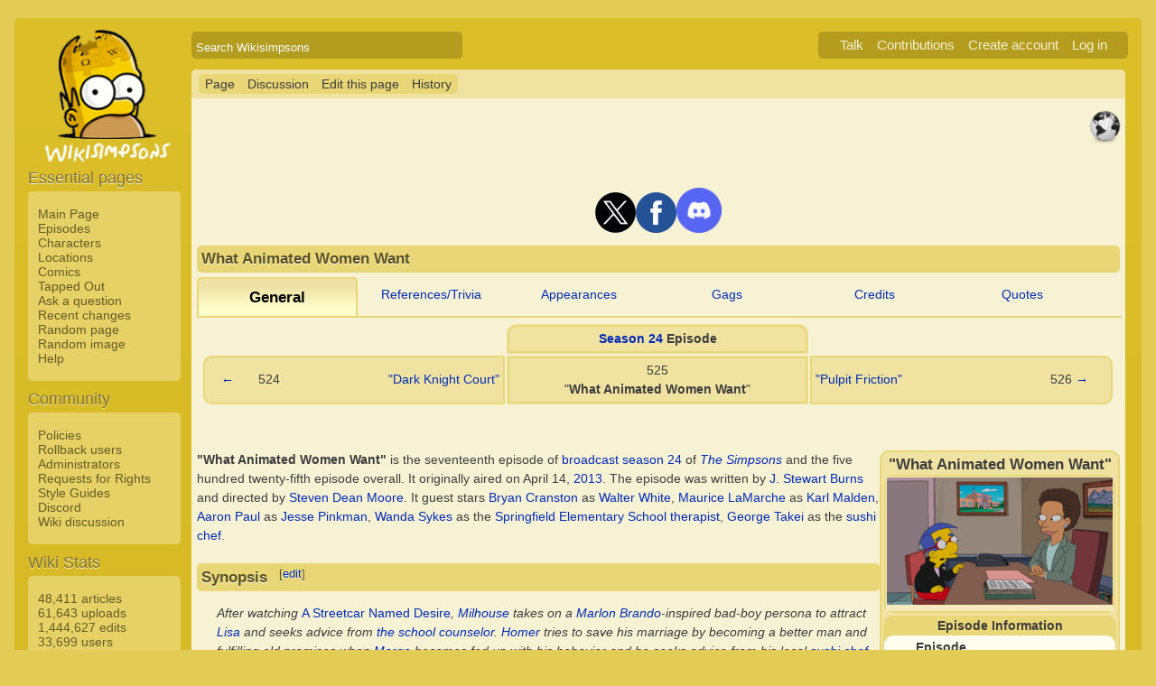

--- FILE ---
content_type: text/html; charset=UTF-8
request_url: https://simpsonswiki.com/wiki/What_Animated_Women_Want
body_size: 14300
content:
<!DOCTYPE html>
<html class="client-nojs" lang="en" dir="ltr">
<head>
<meta charset="UTF-8"/>
<title>What Animated Women Want - Wikisimpsons, the Simpsons Wiki</title>
<script>document.documentElement.className = document.documentElement.className.replace( /(^|\s)client-nojs(\s|$)/, "$1client-js$2" );</script>
<script>(window.RLQ=window.RLQ||[]).push(function(){mw.config.set({"wgCanonicalNamespace":"","wgCanonicalSpecialPageName":false,"wgNamespaceNumber":0,"wgPageName":"What_Animated_Women_Want","wgTitle":"What Animated Women Want","wgCurRevisionId":1426470,"wgRevisionId":1426470,"wgArticleId":95549,"wgIsArticle":true,"wgIsRedirect":false,"wgAction":"view","wgUserName":null,"wgUserGroups":["*"],"wgCategories":["Real-world articles","Media (real world)","Episodes","Episodes showrun by Al Jean","Episode stubs","Season 24","Production season RABF","2013","Homer episodes","Marge episodes","Lisa episodes","Milhouse episodes","Marital trouble episodes","Romance-themed episodes","TV-14 Episodes","Episodes written by J. Stewart Burns","Episodes directed by Steven Dean Moore"],"wgBreakFrames":false,"wgPageContentLanguage":"en","wgPageContentModel":"wikitext","wgSeparatorTransformTable":["",""],"wgDigitTransformTable":["",""],"wgDefaultDateFormat":"mdy","wgMonthNames":["","January","February","March","April","May","June","July","August","September","October","November","December"],"wgMonthNamesShort":["","Jan","Feb","Mar","Apr","May","Jun","Jul","Aug","Sep","Oct","Nov","Dec"],"wgRelevantPageName":"What_Animated_Women_Want","wgRelevantArticleId":95549,"wgRequestId":"bbb6d5c93f16b849ef9bda6a","wgIsProbablyEditable":true,"wgRestrictionEdit":[],"wgRestrictionMove":[],"wgWikiEditorEnabledModules":{"toolbar":true,"dialogs":true,"preview":true,"publish":false},"wgCategoryTreePageCategoryOptions":"{\"mode\":0,\"hideprefix\":20,\"showcount\":true,\"namespaces\":false}"});mw.loader.state({"site.styles":"ready","noscript":"ready","user.styles":"ready","user":"ready","user.options":"loading","user.tokens":"loading","mediawiki.page.gallery.styles":"ready","mediawiki.legacy.shared":"ready","mediawiki.legacy.commonPrint":"ready","mediawiki.sectionAnchor":"ready","skins.wikisimpsons":"ready"});mw.loader.implement("user.options@0j3lz3q",function($,jQuery,require,module){mw.user.options.set({"variant":"en"});});mw.loader.implement("user.tokens@081hide",function ( $, jQuery, require, module ) {
mw.user.tokens.set({"editToken":"+\\","patrolToken":"+\\","watchToken":"+\\","csrfToken":"+\\"});/*@nomin*/;

});mw.loader.load(["mediawiki.action.view.postEdit","site","mediawiki.page.startup","mediawiki.user","mediawiki.hidpi","mediawiki.page.ready","mediawiki.searchSuggest","ext.gadget.collapsibleTables","skins.wikisimpsons.js"]);});</script>
<link rel="stylesheet" href="/w/load.php?debug=false&amp;lang=en&amp;modules=mediawiki.legacy.commonPrint%2Cshared%7Cmediawiki.page.gallery.styles%7Cmediawiki.sectionAnchor%7Cskins.wikisimpsons&amp;only=styles&amp;skin=wikisimpsons"/>
<script async="" src="/w/load.php?debug=false&amp;lang=en&amp;modules=startup&amp;only=scripts&amp;skin=wikisimpsons"></script>
<meta name="ResourceLoaderDynamicStyles" content=""/>
<link rel="stylesheet" href="/w/load.php?debug=false&amp;lang=en&amp;modules=site.styles&amp;only=styles&amp;skin=wikisimpsons"/>
<meta name="generator" content="MediaWiki 1.29.0"/>
<meta name="description" content="&quot;What Animated Women Want&quot; is the seventeenth episode of broadcast season 24 of The Simpsons and the five hundred twenty-fifth episode overall. It originally aired on April 14, 2013. The episode was written by J. Stewart Burns and directed by Steven Dean Moore. It guest stars Bryan Cranston as Walter White, Maurice LaMarche as Karl Malden, Aaron Paul as Jesse Pinkman, Wanda Sykes as the Springfield Elementary School therapist, George Takei as the sushi chef."/>
<link rel="alternate" type="application/x-wiki" title="Edit this page" href="/w/index.php?title=What_Animated_Women_Want&amp;action=edit"/>
<link rel="edit" title="Edit this page" href="/w/index.php?title=What_Animated_Women_Want&amp;action=edit"/>
<link rel="shortcut icon" href="/favicon.ico"/>
<link rel="search" type="application/opensearchdescription+xml" href="/w/opensearch_desc.php" title="Wikisimpsons (en)"/>
<link rel="EditURI" type="application/rsd+xml" href="https://simpsonswiki.com/w/api.php?action=rsd"/>
<link rel="copyright" href="//creativecommons.org/licenses/by-sa/3.0/"/>
<link rel="alternate" type="application/atom+xml" title="Wikisimpsons Atom feed" href="/w/index.php?title=Special:RecentChanges&amp;feed=atom"/>
<link rel="canonical" href="https://simpsonswiki.com/wiki/What_Animated_Women_Want"/>
	<meta property="og:type" content="article"/>

	<meta property="og:site_name" content="Wikisimpsons"/>

	<meta property="og:title" content="What Animated Women Want"/>

	<meta property="og:description" content="&quot;What Animated Women Want&quot; is the seventeenth episode of broadcast season 24 of The Simpsons and the five hundred twenty-fifth episode overall. It originally aired on April 14, 2013. The episode was written by J. Stewart Burns and directed by Steven Dean Moore. It guest stars Bryan Cranston as Walter White, Maurice LaMarche as Karl Malden, Aaron Paul as Jesse Pinkman, Wanda Sykes as the Springfield Elementary School therapist, George Takei as the sushi chef."/>

	<meta property="og:url" content="https://simpsonswiki.com/wiki/What_Animated_Women_Want"/>

	<meta property="fb:app_id" content="208195102528120"/>

</head>
<body class="mediawiki ltr sitedir-ltr mw-hide-empty-elt ns-0 ns-subject page-What_Animated_Women_Want rootpage-What_Animated_Women_Want skin-wikisimpsons action-view"><script type="application/ld+json">
{
  "@context": "http://schema.org",
  "@type": "WebSite",
  "name": "Wikisimpsons",
  "alternateName": "Simpsons Wiki",
  "url": "https://simpsonswiki.com/"
}
</script>
	<script async src="//pagead2.googlesyndication.com/pagead/js/adsbygoogle.js"></script>
	<script>
	(adsbygoogle = window.adsbygoogle || []).push({});
	</script>
<div id="main_container">
		
	<table id="main_table" cellpadding="5">
		<tr>
			<td class="mobile-hide"></td>
			<td>
				<a
					href="/wiki/Main_Page"
					 title="Visit the main page"				>
					<img
						src="https://static.simpsonswiki.com/logos/wikilogo-default.png"
						alt="Wikisimpsons"
						id="logo"
						class="mobile-show"
					/>
				</a>
				<div id="page_header">
								<!--<span id="page_title">What Animated Women Want</span>-->
					<form action="/w/index.php" id="searchform">
						<input type="hidden" name="title" value="Special:Search" />
						<span id="page_title">
							<div class="search_box">
							  <div class="search_container">
							      <!--<span class="icon"><i class="fa fa-search"></i></span>-->
							      <!--<input type="search" id="search" placeholder="Search Wikisimpsons" />-->
							      <input type="search" name="search" placeholder="Search Wikisimpsons" title="Search Wikisimpsons [f]" accesskey="f" id="searchInput"/>							  </div>
							</div>
						</span>
					</form>
									<div id="user_box">
						<ul>
							<li id="pt-anontalk"><a href="/wiki/Special:MyTalk" title="Discussion about edits from this IP address [n]" accesskey="n">Talk</a></li><li id="pt-anoncontribs"><a href="/wiki/Special:MyContributions" title="A list of edits made from this IP address [y]" accesskey="y">Contributions</a></li><li id="pt-createaccount"><a href="/w/index.php?title=Special:CreateAccount&amp;returnto=What+Animated+Women+Want" title="You are encouraged to create an account and log in; however, it is not mandatory">Create account</a></li><li id="pt-login"><a href="/w/index.php?title=Special:UserLogin&amp;returnto=What+Animated+Women+Want" title="You are encouraged to log in; however, it is not mandatory [o]" accesskey="o">Log in</a></li>						</ul>
					</div>
				</div>
			</td>
		</tr>
		<tr>
			<td id="sidebar" class="mobile-hide">
				<a
					href="/wiki/Main_Page"
					 title="Visit the main page"				>
					<img
						src="https://static.simpsonswiki.com/logos/wikilogo-default.png"
						alt="Wikisimpsons"
						id="logo"
					/>
				</a>
				<div id="sidebar_content">
				
					<!-- Sidebar -->
					
					
										<div id="p-navigation">
						<div class="sidebar_header">Essential pages</div>
											<div class="sidebar">
							<ul>
					<li id="n-Main-Page"><a href="/wiki/Main_Page">Main Page</a></li><li id="n-Episodes"><a href="/wiki/List_of_episodes">Episodes</a></li><li id="n-Characters"><a href="/wiki/Category:Characters">Characters</a></li><li id="n-Locations"><a href="/wiki/Category:Locations">Locations</a></li><li id="n-Comics"><a href="/wiki/Wikisimpsons:Comics_Main_Page">Comics</a></li><li id="n-Tapped-Out"><a href="/wiki/Wikisimpsons:Tapped_Out_portal">Tapped Out</a></li><li id="n-Ask-a-question"><a href="https://answers.simpsonswiki.com/ask">Ask a question</a></li><li id="n-recentchanges"><a href="/wiki/Special:RecentChanges" title="A list of recent changes in the wiki [r]" accesskey="r">Recent changes</a></li><li id="n-randompage"><a href="/wiki/Special:Random" title="Load a random page [x]" accesskey="x">Random page</a></li><li id="n-Random-image"><a href="/wiki/Special:Random/File">Random image</a></li><li id="n-help"><a href="/wiki/Help:Contents" title="The place to find out">Help</a></li>							</ul>
						</div>
					</div>					<div id="p-Community">
						<div class="sidebar_header">Community</div>
											<div class="sidebar">
							<ul>
					<li id="n-Policies"><a href="/wiki/Wikisimpsons:Policies_and_Guidelines">Policies</a></li><li id="n-Rollback-users"><a href="/wiki/Wikisimpsons:Rollback">Rollback users</a></li><li id="n-Administrators"><a href="/wiki/Wikisimpsons:Administrators">Administrators</a></li><li id="n-Requests-for-Rights"><a href="/wiki/Wikisimpsons:Requests_for_Rights">Requests for Rights</a></li><li id="n-Style-Guides"><a href="/wiki/Category:Style_Guides">Style Guides</a></li><li id="n-Discord"><a href="https://discord.gg/XfHxBDQ" rel="nofollow">Discord</a></li><li id="n-Wiki-discussion"><a href="/wiki/Wikisimpsons:Wiki_discussion">Wiki discussion</a></li>							</ul>
						</div>
					</div>					<div id="p-Wiki_Stats">
						<div class="sidebar_header">Wiki Stats</div>
											<div class="sidebar">
							<ul>
					<li id="n-48.2C411-articles"><a href="/wiki/Special:Statistics">48,411 articles</a></li><li id="n-61.2C643-uploads"><a href="/wiki/Special:Statistics">61,643 uploads</a></li><li id="n-1.2C444.2C627-edits"><a href="/wiki/Special:Statistics">1,444,627 edits</a></li><li id="n-33.2C699-users"><a href="/wiki/Special:Statistics">33,699 users</a></li>							</ul>
						</div>
					</div>					<div id="p-tb">
						<div class="sidebar_header">Tools</div>
											<div class="sidebar">
							<ul>
					<li id="t-whatlinkshere"><a href="/wiki/Special:WhatLinksHere/What_Animated_Women_Want" title="A list of all wiki pages that link here [j]" accesskey="j">What links here</a></li><li id="t-recentchangeslinked"><a href="/wiki/Special:RecentChangesLinked/What_Animated_Women_Want" rel="nofollow" title="Recent changes in pages linked from this page [k]" accesskey="k">Related changes</a></li><li id="t-specialpages"><a href="/wiki/Special:SpecialPages" title="A list of all special pages [q]" accesskey="q">Special pages</a></li><li id="t-print"><a href="/w/index.php?title=What_Animated_Women_Want&amp;printable=yes" rel="alternate" title="Printable version of this page [p]" accesskey="p">Printable version</a></li><li id="t-permalink"><a href="/w/index.php?title=What_Animated_Women_Want&amp;oldid=1426470" title="Permanent link to this revision of the page">Permanent link</a></li><li id="t-info"><a href="/w/index.php?title=What_Animated_Women_Want&amp;action=info" title="More information about this page">Page information</a></li>							</ul>
						</div>
					</div>					<div id="p-Wiki_Network">
						<div class="sidebar_header">Wiki Network</div>
											<div class="sidebar">
							<ul>
					<li id="n-Svenska-Wikisimpsons"><a href="https://sv.simpsonswiki.com/wiki/Huvudsida">Svenska Wikisimpsons</a></li><li id="n-Wikisimpsons-Answers"><a href="https://answers.simpsonswiki.com/">Wikisimpsons Answers</a></li><li id="n-The-Springfield-Shopper"><a href="https://news.simpsonswiki.com/" rel="nofollow">The Springfield Shopper</a></li><li id="n-Simpsonspedia"><a href="http://simpsonspedia.net/index.php?title=Simpsonspedia">Simpsonspedia</a></li>							</ul>
						</div>
					</div>					<div id="p-Affiliates">
						<div class="sidebar_header">Affiliates</div>
											<div class="sidebar">
							<ul>
					<li id="n-The-Simpsons-Comics-Site"><a href="http://tscs.xtreemhost.com/" rel="nofollow">The Simpsons Comics Site</a></li><li id="n-Springfield-Punx"><a href="http://springfieldpunx.blogspot.com/" rel="nofollow">Springfield Punx</a></li><li id="n-Dead-Homer-Society"><a href="https://deadhomersociety.wordpress.com/" rel="nofollow">Dead Homer Society</a></li><li id="n-The-Infosphere"><a href="http://theinfosphere.org/">The Infosphere</a></li><li id="n-NIWA"><a href="http://niwanetwork.org/" rel="nofollow">NIWA</a></li><li id="n-Other-affiliates"><a href="/wiki/Wikisimpsons:Affiliates">Other affiliates</a></li>							</ul>
						</div>
					</div>					<div id="p-socialsidebar">
						<div class="sidebar_header">Social Media</div>
					<iframe src="//www.facebook.com/plugins/like.php?app_id=150743178336313&amp;href=https%3A%2F%2Fwww.facebook.com%2Fwikisimpsons&amp;send=false&amp;layout=button_count&amp;width=135&amp;show_faces=false&amp;action=like&amp;colorscheme=light&amp;font&amp;height=21" scrolling="no" frameborder="0" style="border:none; overflow:hidden; width:135px; height:21px;" allowTransparency="true"></iframe><a href="https://twitter.com/simpsonswiki" class="twitter-follow-button" data-show-count="false">Follow @simpsonswiki</a><script src="//platform.twitter.com/widgets.js" type="text/javascript"></script></div>					<!-- Google AdSense -->
					<div class="portlet">
					<!--<h5>Advertisement</h5>-->
				   <!-- Wikisimpsons Sidebar -->
				   <ins class="adsbygoogle"
				        style="display:inline-block;width:160px;height:600px"
				        data-ad-client="ca-pub-9190928661218539"
				        data-ad-slot="3489039103"></ins>
				   <script>
				   (adsbygoogle = window.adsbygoogle || []).push({});
				   </script>
				</div>					<!-- End Google AdSense -->
					<!-- End Sidebar -->

				</div>
			</td>
			<td id="primary_content">
				<a id="top"></a>
				<!--<div id="notice">Test Notice</div>
				<div id="alert">Test Alert</div>-->
												<div id="page-toolbar">
					<ul>
						<li id="ca-nstab-main" class="selected"><a href="/wiki/What_Animated_Women_Want" title="View the content page [c]" accesskey="c">Page</a></li><li id="ca-talk"><a href="/wiki/Talk:What_Animated_Women_Want" rel="discussion" title="Discussion about the content page [t]" accesskey="t">Discussion</a></li><li id="ca-edit"><a href="/w/index.php?title=What_Animated_Women_Want&amp;action=edit" title="Edit this page [e]" accesskey="e">Edit this page</a></li><li id="ca-history"><a href="/w/index.php?title=What_Animated_Women_Want&amp;action=history" title="Past revisions of this page [h]" accesskey="h">History</a></li>					</ul>
				</div>

				
				<div id="primary_content" class="mw-body">
					<!-- Google AdSense -->
					<div align="center" class="adBanner">
				   <!-- Wikisimpsons Top Banner -->
				   <ins class="adsbygoogle"
				        style="display:inline-block;width:728px;height:90px"
				        data-ad-client="ca-pub-9190928661218539"
				        data-ad-slot="9535572701"></ins>
				   <script>
				   (adsbygoogle = window.adsbygoogle || []).push({});
				   </script>
				</div>
				<center><a href="http://twitter.com/simpsonswiki" title="Twitter" rel="nofollow"><img alt="Twitter" src="https://static.simpsonswiki.com/images/thumb/0/02/Twittericon.png/90px-Twittericon.png" width="45" height="45" srcset="https://static.simpsonswiki.com/images/thumb/0/02/Twittericon.png/68px-Twittericon.png 1.5x, https://static.simpsonswiki.com/images/thumb/0/02/Twittericon.png/90px-Twittericon.png 2x"></a><a href="http://www.facebook.com/wikisimpsons" title="Facebook" rel="nofollow"><img alt="Facebook" src="https://static.simpsonswiki.com/images/thumb/5/53/Facebookicon.png/90px-Facebookicon.png" width="45" height="45" srcset="https://static.simpsonswiki.com/images/thumb/5/53/Facebookicon.png/68px-Facebookicon.png 1.5x, https://static.simpsonswiki.com/images/thumb/5/53/Facebookicon.png/90px-Facebookicon.png 2x"></a><a href="https://discord.gg/GyneDH6" title="Discord" rel="nofollow"><img alt="Discord" src="https://static.simpsonswiki.com/images/thumb/3/3b/Discordlogo.png/102px-Discordlogo.png" width="50" height="50" srcset="https://static.simpsonswiki.com/images/thumb/3/3b/Discordlogo.png/102px-Discordlogo.png 1.5x, https://static.simpsonswiki.com/images/thumb/3/3b/Discordlogo.png/102px-Discordlogo.png 2x"></a></center>
									<!-- End Google AdSense -->

					<!-- Page Title -->
										<h1 class="page_title firstHeading" id="firstHeading">What Animated Women Want</h1>
										<!-- Tagline (Print Only -->
					<div id="site_tagline">Wikisimpsons - The Simpsons Wiki</div>

					<!-- Subtitles -->
										
					<!-- Body Text -->
					<div id="mw-content-text" lang="en" dir="ltr" class="mw-content-ltr"><div style="text-align:center">
<div class="MPInterior" style="border-radius: 5px 5px 0px 0px; -moz-border-radius: 5px 5px 0px 0px; -webkit-border-top-left-radius: 5px; -webkit-border-top-right-radius: 5px; -webkit-border-bottom-right-radius: 0px; -webkit-border-bottom-left-radius: 0px; -khtml-border-radius: 5px 5px 0px 0px; -o-border-radius: 5px 5px 0px 0px;; float:left; width:17%; padding: 0.6em 0;font-weight:bold; color: black; background-color:#f0e3a2; border:2px solid #e9d677; border-bottom:0px; border-bottom:0; font-size:120%;">General</div>
<div style="float:left; width:16%; padding: 0.6em 0;"><a href="/wiki/What_Animated_Women_Want/References" title="What Animated Women Want/References">References/Trivia</a></div>
<div style="float:left; width:16%; padding: 0.6em 0;"><a href="/wiki/What_Animated_Women_Want/Appearances" title="What Animated Women Want/Appearances">Appearances</a></div>
<div style="float:left; width:16%; padding: 0.6em 0;"><a href="/wiki/What_Animated_Women_Want/Gags" title="What Animated Women Want/Gags">Gags</a></div>
<div style="float:left; width:16%; padding: 0.6em 0;"><a href="/wiki/What_Animated_Women_Want/Credits" title="What Animated Women Want/Credits">Credits</a></div>
<div style="float:left; width:16%; padding: 0.6em 0;"><a href="/wiki/What_Animated_Women_Want/Quotes" title="What Animated Women Want/Quotes">Quotes</a></div>
</div>
<div style="clear:both; width:100%; padding:0px; border:1px solid #e9d677; background-color:transparent">
</div>
<table align="center" style="width:99%; margin: 5px;">

<tr align="center">
<td width="33%">
</td>
<td width="33%" style="background: #f0e3a2; border-radius: 10px 10px 0px 0px; -moz-border-radius: 10px 10px 0px 0px; -webkit-border-top-left-radius: 10px; -webkit-border-top-right-radius: 10px; -webkit-border-bottom-right-radius: 0px; -webkit-border-bottom-left-radius: 0px; -khtml-border-radius: 10px 10px 0px 0px; -o-border-radius: 10px 10px 0px 0px;">
<table align="center" style="background: #f0e3a2; width:100%; border:2px solid #e9d677; border-radius: 10px 10px 0px 0px; -moz-border-radius: 10px 10px 0px 0px; -webkit-border-top-left-radius: 10px; -webkit-border-top-right-radius: 10px; -webkit-border-bottom-right-radius: 0px; -webkit-border-bottom-left-radius: 0px; -khtml-border-radius: 10px 10px 0px 0px; -o-border-radius: 10px 10px 0px 0px;">
<tr>
<td align="center"> <b><a href="/wiki/Season_24" title="Season 24">Season 24</a> Episode</b>
</td></tr></table>
</td>
<td width="33%">
</td></tr>
<tr align="center">
<td width="33%" style="background: #f0e3a2; border:2px solid #e9d677; border-radius: 10px 0px 0px 10px; -moz-border-radius: 10px 0px 0px 10px; -webkit-border-top-left-radius: 10px; -webkit-border-top-right-radius: 0px; -webkit-border-bottom-right-radius: 0px; -webkit-border-bottom-left-radius: 10px; -khtml-border-radius: 10px 0px 0px 10px; -o-border-radius: 10px 0px 0px 10px;">
<table align="right" style="width:100%; background: #f0e3a2; border-radius: 10px 0px 0px 10px; -moz-border-radius: 10px 0px 0px 10px; -webkit-border-top-left-radius: 10px; -webkit-border-top-right-radius: 0px; -webkit-border-bottom-right-radius: 0px; -webkit-border-bottom-left-radius: 10px; -khtml-border-radius: 10px 0px 0px 10px; -o-border-radius: 10px 0px 0px 10px;">
<tr>
<td align="right"> <a href="/wiki/Dark_Knight_Court" title="Dark Knight Court">&#8592;</a>
</td>
<td align="right"> 524
</td>
<td align="right"> <a href="/wiki/Dark_Knight_Court" title="Dark Knight Court">"Dark Knight Court"</a>
</td></tr></table>
</td>
<td width="33%" style="background: #f0e3a2">
<table align="center" style="width:100%; background: #f0e3a2; border:2px solid #e9d677;">
<tr>
<td align="center"> 525<br>"<b>What Animated Women Want</b>"
</td></tr></table>
</td>
<td width="33%" style="background: #f0e3a2; border:2px solid #e9d677; border-radius: 0px 10px 10px 0px; -moz-border-radius: 0px 10px 10px 0px; -webkit-border-top-left-radius: 0px; -webkit-border-top-right-radius: 10px; -webkit-border-bottom-right-radius: 10px; -webkit-border-bottom-left-radius: 0px; -khtml-border-radius: 0px 10px 10px 0px; -o-border-radius: 0px 10px 10px 0px;">
<table align="right" style="width:100%; background: #f0e3a2; border-radius: 0px 10px 10px 0px; -moz-border-radius: 0px 10px 10px 0px; -webkit-border-top-left-radius: 0px; -webkit-border-top-right-radius: 10px; -webkit-border-bottom-right-radius: 10px; -webkit-border-bottom-left-radius: 0px; -khtml-border-radius: 0px 10px 10px 0px; -o-border-radius: 0px 10px 10px 0px;">
<tr>
<td align="left"> <a href="/wiki/Pulpit_Friction" title="Pulpit Friction">"Pulpit Friction"</a>
</td>
<td align="right"> 526
</td>
<td align="left"> <a href="/wiki/Pulpit_Friction" title="Pulpit Friction">&#8594;</a>
</td></tr></table>
</td></tr></table>
<div style="position:absolute; z-index:100; right:38px; top:17%;" class="metadata" id="featured-star"><img alt="This article is written in a real-world perspective." src="https://static.simpsonswiki.com/images/thumb/7/71/Real-world.png/37px-Real-world.png" title="This article is written in a real-world perspective." width="37" height="37" srcset="https://static.simpsonswiki.com/images/7/71/Real-world.png 1.5x" /></div>
<p><br />
</p>
<table align="right" style="background:#f0e3a2; border:2px solid #e9d677; width:19%; border-radius:10px;">

<tr>
<td align="center"> <b><big>"What Animated Women Want"</big></b>
<table align="center" style="background:#e9d677; border-radius:10px;">
<tr>
<td align="center" style="background:#f4eabd;"> <a href="/wiki/File:What_Animated_Women_Want_promo_1.png" class="image"><img alt="What Animated Women Want promo 1.png" src="https://static.simpsonswiki.com/images/thumb/9/97/What_Animated_Women_Want_promo_1.png/250px-What_Animated_Women_Want_promo_1.png" width="250" height="141" srcset="https://static.simpsonswiki.com/images/thumb/9/97/What_Animated_Women_Want_promo_1.png/375px-What_Animated_Women_Want_promo_1.png 1.5x, https://static.simpsonswiki.com/images/thumb/9/97/What_Animated_Women_Want_promo_1.png/500px-What_Animated_Women_Want_promo_1.png 2x" /></a><br/>
</td></tr></table>
</td></tr>
<tr>
<td style="background:#e9d677; border-radius:10px;" align="center"> <b>Episode Information</b>
<table align="center" style="background:#FFFDF0; width:100%; border-radius:10px;">
<tr>
<th align="right" width="80px"> Episode number:
</th>
<td> 525
</td></tr>
<tr>
<th align="right" width="80px" style="border-top:1px solid #aaa;"> Season number:
</th>
<td style="border-top:1px solid #aaa;"> <a href="/wiki/Season_24" title="Season 24">S24</a> E17
</td></tr>
<tr>
<th align="right" width="80px" style="border-top:1px solid #aaa;"> Production code:
</th>
<td style="border-top:1px solid #aaa;"> <a href="/wiki/Production_season_RABF" title="Production season RABF">RABF08</a>
</td></tr>
<tr>
<th align="right" width="80px" style="border-top:1px solid #aaa;"> Original airdate:
</th>
<td style="border-top:1px solid #aaa;"> April 14, <a href="/wiki/2013" title="2013">2013</a>
</td></tr>






<tr>
<th align="right" width="80px" style="border-top:1px solid #aaa;"> <a href="/wiki/List_of_couch_gags" title="List of couch gags">Couch gag</a>:
</th>
<td style="border-top:1px solid #aaa;"> <a href="/wiki/Breaking_Bad_Couch_Gag" class="mw-redirect" title="Breaking Bad Couch Gag">Breaking Bad Couch Gag</a>
</td></tr>
<tr>
<th align="right" width="80px" style="border-top:1px solid #aaa;"> <a href="/wiki/List_of_guest_stars" title="List of guest stars">Guest star(s)</a>:
</th>
<td style="border-top:1px solid #aaa;"> <a href="/wiki/Bryan_Cranston" title="Bryan Cranston">Bryan Cranston</a> as <a href="/wiki/Walter_White" title="Walter White">Walter White</a><br><a href="/wiki/Maurice_LaMarche" title="Maurice LaMarche">Maurice LaMarche</a> as <a href="/wiki/Karl_Malden" title="Karl Malden">Karl Malden</a><br><a href="/wiki/Aaron_Paul" title="Aaron Paul">Aaron Paul</a> as <a href="/wiki/Jesse_Pinkman" title="Jesse Pinkman">Jesse Pinkman</a><br><a href="/wiki/Wanda_Sykes" title="Wanda Sykes">Wanda Sykes</a> as the <a href="/wiki/Springfield_Elementary_School_therapist" title="Springfield Elementary School therapist">Springfield Elementary School therapist</a><br><a href="/wiki/George_Takei" title="George Takei">George Takei</a> as the <a href="/wiki/Sushi_chef" title="Sushi chef">sushi chef</a>
</td></tr>
<tr>
<th align="right" width="80px" style="border-top:1px solid #aaa;"> <a href="/wiki/List_of_showrunners" title="List of showrunners">Showrunner</a>:
</th>
<td style="border-top:1px solid #aaa;"> <a href="/wiki/Al_Jean" title="Al Jean">Al Jean</a>
</td></tr>




<tr>
<th align="right" width="80px" style="border-top:1px solid #aaa;"> Written by:
</th>
<td style="border-top:1px solid #aaa;"> <a href="/wiki/J._Stewart_Burns" title="J. Stewart Burns">J. Stewart Burns</a>
</td></tr>
<tr>
<th align="right" width="80px" style="border-top:1px solid #aaa;"> Directed by:
</th>
<td style="border-top:1px solid #aaa;"> <a href="/wiki/Steven_Dean_Moore" title="Steven Dean Moore">Steven Dean Moore</a>
</td></tr>


</table>
</td></tr></table>
<p><b>"What Animated Women Want"</b> is the seventeenth episode of <a href="/wiki/Season_24" title="Season 24">broadcast season 24</a> of <i><a href="/wiki/The_Simpsons" title="The Simpsons">The Simpsons</a></i> and the five hundred twenty-fifth episode overall. It originally aired on April 14, <a href="/wiki/2013" title="2013">2013</a>. The episode was written by <a href="/wiki/J._Stewart_Burns" title="J. Stewart Burns">J. Stewart Burns</a> and directed by <a href="/wiki/Steven_Dean_Moore" title="Steven Dean Moore">Steven Dean Moore</a>. It guest stars <a href="/wiki/Bryan_Cranston" title="Bryan Cranston">Bryan Cranston</a> as <a href="/wiki/Walter_White" title="Walter White">Walter White</a>, <a href="/wiki/Maurice_LaMarche" title="Maurice LaMarche">Maurice LaMarche</a> as <a href="/wiki/Karl_Malden" title="Karl Malden">Karl Malden</a>, <a href="/wiki/Aaron_Paul" title="Aaron Paul">Aaron Paul</a> as <a href="/wiki/Jesse_Pinkman" title="Jesse Pinkman">Jesse Pinkman</a>, <a href="/wiki/Wanda_Sykes" title="Wanda Sykes">Wanda Sykes</a> as the <a href="/wiki/Springfield_Elementary_School_therapist" title="Springfield Elementary School therapist">Springfield Elementary School therapist</a>, <a href="/wiki/George_Takei" title="George Takei">George Takei</a> as the <a href="/wiki/Sushi_chef" title="Sushi chef">sushi chef</a>.
</p>
<h2><span class="mw-headline" id="Synopsis">Synopsis</span><span class="mw-editsection"><span class="mw-editsection-bracket">[</span><a href="/w/index.php?title=What_Animated_Women_Want&amp;action=edit&amp;section=1" title="Edit section: Synopsis">edit</a><span class="mw-editsection-bracket">]</span></span></h2>
<dl><dd><span><i>After watching </i><a href="/wiki/A_Streetcar_Named_Desire" title="A Streetcar Named Desire">A Streetcar Named Desire</a><i>, <a href="/wiki/Milhouse" class="mw-redirect" title="Milhouse">Milhouse</a> takes on a <a href="/wiki/Marlon_Brando" title="Marlon Brando">Marlon Brando</a>-inspired bad-boy persona to attract <a href="/wiki/Lisa" class="mw-redirect" title="Lisa">Lisa</a> and seeks advice from <a href="/wiki/Springfield_Elementary_School_therapist" title="Springfield Elementary School therapist">the school counselor</a>. <a href="/wiki/Homer" class="mw-redirect" title="Homer">Homer</a> tries to save his marriage by becoming a better man and fulfilling old promises when <a href="/wiki/Marge" class="mw-redirect" title="Marge">Marge</a> becomes fed up with his behavior and he seeks advice from his local <a href="/wiki/Sushi_chef" title="Sushi chef">sushi chef</a>.</i></span></dd></dl>
<h2><span class="mw-headline" id="International_airdates">International airdates</span><span class="mw-editsection"><span class="mw-editsection-bracket">[</span><a href="/w/index.php?title=What_Animated_Women_Want&amp;action=edit&amp;section=2" title="Edit section: International airdates">edit</a><span class="mw-editsection-bracket">]</span></span></h2>
<table align="left" width="50%" style="background: #e9d677; -moz-border-radius-topleft: 5px; -webkit-border-top-left-radius: 5px; -khtml-border-top-left-radius: 5px; -icab-border-top-left-radius: 5px; -o-border-top-left-radius: 5px; border-bottom-left-radius: 5px; -moz-border-radius-bottomleft: 5px; -webkit-border-bottom-left-radius: 5px; -khtml-border-bottom-left-radius: 5px; -icab-border-bottom-left-radius: 5px; -o-border-bottom-left-radius: 5px;; border-bottom-left-radius: 5px; -moz-border-radius-bottomleft: 5px; -webkit-border-bottom-left-radius: 5px; -khtml-border-bottom-left-radius: 5px; -icab-border-bottom-left-radius: 5px; -o-border-bottom-left-radius: 5px; border-bottom-right-radius: 5px; -moz-border-radius-bottomright: 5px; -webkit-border-bottom-right-radius: 5px; -khtml-border-bottom-right-radius: 5px; -icab-border-bottom-right-radius: 5px; -o-border-bottom-right-radius: 5px;; border-radius: 10px; -moz-border-radius: 10px; -webkit-border-radius: 10px; -khtml-border-radius: 10px; -icab-border-radius: 10px; -o-border-radius: 10px;; 1em; border: 5px solid #f0e3a2;">

<tr>
<td align="center">
<table border="1" width="100%" align="center" style="background: #e9d677; border:1px solid #e9d677; border-collapse:collapse;">


<tr style="background: #f0e3a2">
<th style="background-color: #e9d677; border: 1px solid #b0a266">Country
</th>
<th style="background-color: #e9d677; border: 1px solid #b0a266">Date
</th>
<th style="background-color: #e9d677; border: 1px solid #b0a266">Channel
</th>
<th style="background-color: #e9d677; border: 1px solid #b0a266">Note
</th></tr>







<tr>
<td style="text-align: center; background-color: #f0e3a2; border: 1px solid #b0a266;"><a href="/wiki/Los_Simpson_(Latin_America)" title="Los Simpson (Latin America)"><img alt="Hispanic America.gif" src="https://static.simpsonswiki.com/images/thumb/e/e6/Hispanic_America.gif/25px-Hispanic_America.gif" width="25" height="17" srcset="https://static.simpsonswiki.com/images/thumb/e/e6/Hispanic_America.gif/38px-Hispanic_America.gif 1.5x, https://static.simpsonswiki.com/images/thumb/e/e6/Hispanic_America.gif/50px-Hispanic_America.gif 2x" /></a> Latin America
</td>
<td style="text-align: center; background-color: #f0e3a2; border: 1px solid #b0a266;">July 14, 2013
</td>
<td style="text-align: center; background-color: #f0e3a2; border: 1px solid #b0a266;"><a href="https://en.wikipedia.org/wiki/Fox_Latin_America" class="extiw" title="wikipedia:Fox Latin America">Fox Latin America</a>
</td>
<td style="text-align: center; background-color: #f0e3a2; border: 1px solid #b0a266;">
</td></tr>
<tr>
<td style="text-align: center; background-color: #f0e3a2; border: 1px solid #b0a266;"><a href="/wiki/The_Simpsons" title="The Simpsons"><img alt="800px-Flag of the United Kingdom.svg.png" src="https://static.simpsonswiki.com/images/thumb/0/0d/800px-Flag_of_the_United_Kingdom.svg.png/25px-800px-Flag_of_the_United_Kingdom.svg.png" width="25" height="13" srcset="https://static.simpsonswiki.com/images/thumb/0/0d/800px-Flag_of_the_United_Kingdom.svg.png/38px-800px-Flag_of_the_United_Kingdom.svg.png 1.5x, https://static.simpsonswiki.com/images/thumb/0/0d/800px-Flag_of_the_United_Kingdom.svg.png/50px-800px-Flag_of_the_United_Kingdom.svg.png 2x" /></a> <a href="/wiki/United_Kingdom" title="United Kingdom">United Kingdom</a>
</td>
<td style="text-align: center; background-color: #f0e3a2; border: 1px solid #b0a266;">November 24, <a href="/wiki/2013" title="2013">2013</a>; 7pm
</td>
<td style="text-align: center; background-color: #f0e3a2; border: 1px solid #b0a266;"><a href="/wiki/Sky1" class="mw-redirect" title="Sky1">Sky1</a>
</td>
<td style="text-align: center; background-color: #f0e3a2; border: 1px solid #b0a266;">Gathered 844,000 viewers
</td></tr>
<tr>
<td style="text-align: center; background-color: #f0e3a2; border: 1px solid #b0a266;"><a href="/wiki/Los_Simpson_(Spain)" title="Los Simpson (Spain)"><img alt="Spain flag.png" src="https://static.simpsonswiki.com/images/thumb/e/ee/Spain_flag.png/25px-Spain_flag.png" width="25" height="17" srcset="https://static.simpsonswiki.com/images/thumb/e/ee/Spain_flag.png/38px-Spain_flag.png 1.5x, https://static.simpsonswiki.com/images/thumb/e/ee/Spain_flag.png/50px-Spain_flag.png 2x" /></a> Spain
</td>
<td style="text-align: center; background-color: #f0e3a2; border: 1px solid #b0a266;">January 10, 2015
</td>
<td style="text-align: center; background-color: #f0e3a2; border: 1px solid #b0a266;"><a href="https://en.wikipedia.org/wiki/Antena_3_(Spain)" class="extiw" title="wikipedia:Antena 3 (Spain)">Antena 3</a>
</td>
<td style="text-align: center; background-color: #f0e3a2; border: 1px solid #b0a266;">
</td></tr>




</table>
</td></tr></table><br clear="all">
<h2><span class="mw-headline" id="Promotional_images">Promotional images</span><span class="mw-editsection"><span class="mw-editsection-bracket">[</span><a href="/w/index.php?title=What_Animated_Women_Want&amp;action=edit&amp;section=3" title="Edit section: Promotional images">edit</a><span class="mw-editsection-bracket">]</span></span></h2>
<ul class="gallery mw-gallery-traditional">
		<li class="gallerybox" style="width: 155px"><div style="width: 155px">
			<div class="thumb" style="width: 150px;"><div style="margin:41px auto;"><a href="/wiki/File:What_Animated_Women_Want_promo_2.png" class="image"><img alt="What Animated Women Want promo 2.png" src="https://static.simpsonswiki.com/images/thumb/0/0f/What_Animated_Women_Want_promo_2.png/120px-What_Animated_Women_Want_promo_2.png" width="120" height="68" srcset="https://static.simpsonswiki.com/images/thumb/0/0f/What_Animated_Women_Want_promo_2.png/180px-What_Animated_Women_Want_promo_2.png 1.5x, https://static.simpsonswiki.com/images/thumb/0/0f/What_Animated_Women_Want_promo_2.png/240px-What_Animated_Women_Want_promo_2.png 2x" /></a></div></div>
			<div class="gallerytext">
			</div>
		</div></li>
		<li class="gallerybox" style="width: 155px"><div style="width: 155px">
			<div class="thumb" style="width: 150px;"><div style="margin:41px auto;"><a href="/wiki/File:What_Animated_Women_Want_promo_3.png" class="image"><img alt="What Animated Women Want promo 3.png" src="https://static.simpsonswiki.com/images/thumb/b/b1/What_Animated_Women_Want_promo_3.png/120px-What_Animated_Women_Want_promo_3.png" width="120" height="68" srcset="https://static.simpsonswiki.com/images/thumb/b/b1/What_Animated_Women_Want_promo_3.png/180px-What_Animated_Women_Want_promo_3.png 1.5x, https://static.simpsonswiki.com/images/thumb/b/b1/What_Animated_Women_Want_promo_3.png/240px-What_Animated_Women_Want_promo_3.png 2x" /></a></div></div>
			<div class="gallerytext">
			</div>
		</div></li>
		<li class="gallerybox" style="width: 155px"><div style="width: 155px">
			<div class="thumb" style="width: 150px;"><div style="margin:41px auto;"><a href="/wiki/File:What_Animated_Women_Want_promo_4.png" class="image"><img alt="What Animated Women Want promo 4.png" src="https://static.simpsonswiki.com/images/thumb/c/cd/What_Animated_Women_Want_promo_4.png/120px-What_Animated_Women_Want_promo_4.png" width="120" height="68" srcset="https://static.simpsonswiki.com/images/thumb/c/cd/What_Animated_Women_Want_promo_4.png/180px-What_Animated_Women_Want_promo_4.png 1.5x, https://static.simpsonswiki.com/images/thumb/c/cd/What_Animated_Women_Want_promo_4.png/240px-What_Animated_Women_Want_promo_4.png 2x" /></a></div></div>
			<div class="gallerytext">
			</div>
		</div></li>
		<li class="gallerybox" style="width: 155px"><div style="width: 155px">
			<div class="thumb" style="width: 150px;"><div style="margin:41px auto;"><a href="/wiki/File:What_Animated_Women_Want_promo_5.png" class="image"><img alt="What Animated Women Want promo 5.png" src="https://static.simpsonswiki.com/images/thumb/f/f8/What_Animated_Women_Want_promo_5.png/120px-What_Animated_Women_Want_promo_5.png" width="120" height="68" srcset="https://static.simpsonswiki.com/images/thumb/f/f8/What_Animated_Women_Want_promo_5.png/180px-What_Animated_Women_Want_promo_5.png 1.5x, https://static.simpsonswiki.com/images/thumb/f/f8/What_Animated_Women_Want_promo_5.png/240px-What_Animated_Women_Want_promo_5.png 2x" /></a></div></div>
			<div class="gallerytext">
			</div>
		</div></li>
		<li class="gallerybox" style="width: 155px"><div style="width: 155px">
			<div class="thumb" style="width: 150px;"><div style="margin:41px auto;"><a href="/wiki/File:What_Animated_Women_Want_promo_6.png" class="image"><img alt="What Animated Women Want promo 6.png" src="https://static.simpsonswiki.com/images/thumb/2/22/What_Animated_Women_Want_promo_6.png/120px-What_Animated_Women_Want_promo_6.png" width="120" height="68" srcset="https://static.simpsonswiki.com/images/thumb/2/22/What_Animated_Women_Want_promo_6.png/180px-What_Animated_Women_Want_promo_6.png 1.5x, https://static.simpsonswiki.com/images/thumb/2/22/What_Animated_Women_Want_promo_6.png/240px-What_Animated_Women_Want_promo_6.png 2x" /></a></div></div>
			<div class="gallerytext">
			</div>
		</div></li>
		<li class="gallerybox" style="width: 155px"><div style="width: 155px">
			<div class="thumb" style="width: 150px;"><div style="margin:41px auto;"><a href="/wiki/File:What_Animated_Women_Want_promo_7.png" class="image"><img alt="What Animated Women Want promo 7.png" src="https://static.simpsonswiki.com/images/thumb/f/fa/What_Animated_Women_Want_promo_7.png/120px-What_Animated_Women_Want_promo_7.png" width="120" height="68" srcset="https://static.simpsonswiki.com/images/thumb/f/fa/What_Animated_Women_Want_promo_7.png/180px-What_Animated_Women_Want_promo_7.png 1.5x, https://static.simpsonswiki.com/images/thumb/f/fa/What_Animated_Women_Want_promo_7.png/240px-What_Animated_Women_Want_promo_7.png 2x" /></a></div></div>
			<div class="gallerytext">
			</div>
		</div></li>
		<li class="gallerybox" style="width: 155px"><div style="width: 155px">
			<div class="thumb" style="width: 150px;"><div style="margin:41px auto;"><a href="/wiki/File:What_Animated_Women_Want_promo_8.png" class="image"><img alt="What Animated Women Want promo 8.png" src="https://static.simpsonswiki.com/images/thumb/3/31/What_Animated_Women_Want_promo_8.png/120px-What_Animated_Women_Want_promo_8.png" width="120" height="68" srcset="https://static.simpsonswiki.com/images/thumb/3/31/What_Animated_Women_Want_promo_8.png/180px-What_Animated_Women_Want_promo_8.png 1.5x, https://static.simpsonswiki.com/images/thumb/3/31/What_Animated_Women_Want_promo_8.png/240px-What_Animated_Women_Want_promo_8.png 2x" /></a></div></div>
			<div class="gallerytext">
			</div>
		</div></li>
		<li class="gallerybox" style="width: 155px"><div style="width: 155px">
			<div class="thumb" style="width: 150px;"><div style="margin:41px auto;"><a href="/wiki/File:What_Animated_Women_Want_promo_9.png" class="image"><img alt="What Animated Women Want promo 9.png" src="https://static.simpsonswiki.com/images/thumb/9/9a/What_Animated_Women_Want_promo_9.png/120px-What_Animated_Women_Want_promo_9.png" width="120" height="68" srcset="https://static.simpsonswiki.com/images/thumb/9/9a/What_Animated_Women_Want_promo_9.png/180px-What_Animated_Women_Want_promo_9.png 1.5x, https://static.simpsonswiki.com/images/thumb/9/9a/What_Animated_Women_Want_promo_9.png/240px-What_Animated_Women_Want_promo_9.png 2x" /></a></div></div>
			<div class="gallerytext">
			</div>
		</div></li>
		<li class="gallerybox" style="width: 155px"><div style="width: 155px">
			<div class="thumb" style="width: 150px;"><div style="margin:41px auto;"><a href="/wiki/File:What_Animated_Women_Want_promo_10.png" class="image"><img alt="What Animated Women Want promo 10.png" src="https://static.simpsonswiki.com/images/thumb/3/34/What_Animated_Women_Want_promo_10.png/120px-What_Animated_Women_Want_promo_10.png" width="120" height="68" srcset="https://static.simpsonswiki.com/images/thumb/3/34/What_Animated_Women_Want_promo_10.png/180px-What_Animated_Women_Want_promo_10.png 1.5x, https://static.simpsonswiki.com/images/thumb/3/34/What_Animated_Women_Want_promo_10.png/240px-What_Animated_Women_Want_promo_10.png 2x" /></a></div></div>
			<div class="gallerytext">
			</div>
		</div></li>
</ul>
<table align="left" style="background: #f0e3a2; -moz-border-radius:60px; -webkit-border-radius:60px; border-radius:60px; 1em; border: 5px solid #e9d677;">

<tr>
<td width="33"><a href="/wiki/Category:Episode_stubs" title="Category:Episode stubs"><img alt="The Simpsons TV.png" src="https://static.simpsonswiki.com/images/thumb/2/24/The_Simpsons_TV.png/50px-The_Simpsons_TV.png" width="50" height="35" srcset="https://static.simpsonswiki.com/images/thumb/2/24/The_Simpsons_TV.png/75px-The_Simpsons_TV.png 1.5x, https://static.simpsonswiki.com/images/thumb/2/24/The_Simpsons_TV.png/100px-The_Simpsons_TV.png 2x" /></a>
</td>
<td>This article about a Simpsons episode is a <i><b>stub</b></i>. You can help Wikisimpsons by <i><b><span class="plainlinks"><a rel="nofollow" class="external text" href="https://simpsonswiki.com/w/index.php?title=What_Animated_Women_Want&amp;action=edit">embiggening  it</a></span></b></i>.
</td></tr></table>
<table align="right" width="25%" style="background: #f0e3a2; padding: 2px; border:5px solid #e9d677; border-top-left-radius: 5px; width: 100% -moz-border-radius-topleft: 5px; -webkit-border-top-left-radius: 5px; -khtml-border-top-left-radius: 5px; -icab-border-top-left-radius: 5px; -o-border-top-left-radius: 5px; border-bottom-left-radius: 5px; -moz-border-radius-bottomleft: 5px; -webkit-border-bottom-left-radius: 5px; -khtml-border-bottom-left-radius: 5px; -icab-border-bottom-left-radius: 5px; -o-border-bottom-left-radius: 5px;; border-bottom-left-radius: 5px; -moz-border-radius-bottomleft: 5px; -webkit-border-bottom-left-radius: 5px; -khtml-border-bottom-left-radius: 5px; -icab-border-bottom-left-radius: 5px; -o-border-bottom-left-radius: 5px; border-bottom-right-radius: 5px; -moz-border-radius-bottomright: 5px; -webkit-border-bottom-right-radius: 5px; -khtml-border-bottom-right-radius: 5px; -icab-border-bottom-right-radius: 5px; -o-border-bottom-right-radius: 5px;; border-radius: 10px; -moz-border-radius: 10px; -webkit-border-radius: 10px; -khtml-border-radius: 10px; -icab-border-radius: 10px; -o-border-radius: 10px;;">

<tr>
<td><img alt="The Saga of Carl - title screen.png" src="https://static.simpsonswiki.com/images/thumb/e/e2/The_Saga_of_Carl_-_title_screen.png/60px-The_Saga_of_Carl_-_title_screen.png" width="60" height="34" srcset="https://static.simpsonswiki.com/images/thumb/e/e2/The_Saga_of_Carl_-_title_screen.png/90px-The_Saga_of_Carl_-_title_screen.png 1.5x, https://static.simpsonswiki.com/images/thumb/e/e2/The_Saga_of_Carl_-_title_screen.png/120px-The_Saga_of_Carl_-_title_screen.png 2x" />
</td>
<td><span class="plainlinks"><i>Wikisimpsons has a collection of images related to "<a href="/wiki/Category:Images_-_What_Animated_Women_Want" title="Category:Images - What Animated Women Want">What Animated Women Want</a>"</i>.</span>
</td></tr></table>
<table width="100%" align="center" style="background: #f0e3a2; border:2px solid #e9d677; border-top-left-radius: 5px; width: 100% -moz-border-radius-topleft: 5px; -webkit-border-top-left-radius: 5px; -khtml-border-top-left-radius: 5px; -icab-border-top-left-radius: 5px; -o-border-top-left-radius: 5px; border-bottom-left-radius: 5px; -moz-border-radius-bottomleft: 5px; -webkit-border-bottom-left-radius: 5px; -khtml-border-bottom-left-radius: 5px; -icab-border-bottom-left-radius: 5px; -o-border-bottom-left-radius: 5px;; border-bottom-left-radius: 5px; -moz-border-radius-bottomleft: 5px; -webkit-border-bottom-left-radius: 5px; -khtml-border-bottom-left-radius: 5px; -icab-border-bottom-left-radius: 5px; -o-border-bottom-left-radius: 5px; border-bottom-right-radius: 5px; -moz-border-radius-bottomright: 5px; -webkit-border-bottom-right-radius: 5px; -khtml-border-bottom-right-radius: 5px; -icab-border-bottom-right-radius: 5px; -o-border-bottom-right-radius: 5px;; border-radius: 10px; -moz-border-radius: 10px; -webkit-border-radius: 10px; -khtml-border-radius: 10px; -icab-border-radius: 10px; -o-border-radius: 10px;;">

<tr>
<th colspan="3" style="background: #f0e3a2;"> <div style="float:left; width:7em; text-align:left"><a href="/wiki/Lisa_Goes_Gaga" title="Lisa Goes Gaga">← Season 23</a></div><big><b><a href="/wiki/Season_24" title="Season 24">Season 24</a> Episodes</b></big> <div style="float:right; margin-left: 1em"><a href="/wiki/Homerland" title="Homerland">Season 25 →</a></div>
</th></tr>
<tr>
<td colspan="3" align="center" style="background: #ffffff"> <a href="/wiki/Moonshine_River" title="Moonshine River">Moonshine River</a> <b>•</b> <a href="/wiki/Treehouse_of_Horror_XXIII" title="Treehouse of Horror XXIII">Treehouse of Horror XXIII</a> <b>•</b> <a href="/wiki/Adventures_in_Baby-Getting" title="Adventures in Baby-Getting">Adventures in Baby-Getting</a> <b>•</b> <a href="/wiki/Gone_Abie_Gone" title="Gone Abie Gone">Gone Abie Gone</a> <b>•</b> <a href="/wiki/Penny-Wiseguys" title="Penny-Wiseguys">Penny-Wiseguys</a> <b>•</b> <a href="/wiki/A_Tree_Grows_in_Springfield" title="A Tree Grows in Springfield">A Tree Grows in Springfield</a> <b>•</b> <a href="/wiki/The_Day_the_Earth_Stood_Cool" title="The Day the Earth Stood Cool">The Day the Earth Stood Cool</a> <b>•</b> <a href="/wiki/To_Cur,_with_Love" title="To Cur, with Love">To Cur, with Love</a> <b>•</b> <a href="/wiki/Homer_Goes_to_Prep_School" title="Homer Goes to Prep School">Homer Goes to Prep School</a> <b>•</b> <a href="/wiki/A_Test_Before_Trying" title="A Test Before Trying">A Test Before Trying</a> <b>•</b> <a href="/wiki/The_Changing_of_the_Guardian" title="The Changing of the Guardian">The Changing of the Guardian</a> <b>•</b> <a href="/wiki/Love_Is_a_Many-Splintered_Thing" title="Love Is a Many-Splintered Thing">Love Is a Many-Splintered Thing</a> <b>•</b> <a href="/wiki/Hardly_Kirk-ing" title="Hardly Kirk-ing">Hardly Kirk-ing</a> <b>•</b> <a href="/wiki/Gorgeous_Grampa" title="Gorgeous Grampa">Gorgeous Grampa</a> <b>•</b> <a href="/wiki/Black-Eyed,_Please" title="Black-Eyed, Please">Black-Eyed, Please</a> <b>•</b> <a href="/wiki/Dark_Knight_Court" title="Dark Knight Court">Dark Knight Court</a> <b>•</b> <a class="mw-selflink selflink">What Animated Women Want</a> <b>•</b> <a href="/wiki/Pulpit_Friction" title="Pulpit Friction">Pulpit Friction</a> <b>•</b> <a href="/wiki/Whiskey_Business" title="Whiskey Business">Whiskey Business</a> <b>•</b> <a href="/wiki/The_Fabulous_Faker_Boy" title="The Fabulous Faker Boy">The Fabulous Faker Boy</a> <b>•</b>  <a href="/wiki/The_Saga_of_Carl" title="The Saga of Carl">The Saga of Carl</a> <b>•</b> <a href="/wiki/Dangers_on_a_Train" title="Dangers on a Train">Dangers on a Train</a>
</td></tr></table>
<table width="100%" align="center" style="background:#f0e3a2; border:2px solid #e9d677; border-radius:10px;">

<tr>
<th colspan="3" style="background:#f0e3a2;"> <div style="float:left; width:10em; text-align:left"><a href="/wiki/Production_season_PABF" title="Production season PABF">← Season PABF</a></div><big><b><a href="/wiki/Production_season_RABF" title="Production season RABF">Production season RABF</a> Episodes</b></big> <div style="float:right; margin-left:1em"><a href="/wiki/Production_season_SABF" title="Production season SABF">Season SABF →</a></div>
</th></tr>
<tr>
<td colspan="3" align="center" style="background:#ffffff"> <a href="/wiki/To_Cur,_with_Love" title="To Cur, with Love">To Cur, with Love</a> <b>•</b> <a href="/wiki/Homer_Goes_to_Prep_School" title="Homer Goes to Prep School">Homer Goes to Prep School</a> <b>•</b> <a href="/wiki/A_Test_Before_Trying" title="A Test Before Trying">A Test Before Trying</a> <b>•</b> <a href="/wiki/The_Changing_of_the_Guardian" title="The Changing of the Guardian">The Changing of the Guardian</a> <b>•</b> <a href="/wiki/Hardly_Kirk-ing" title="Hardly Kirk-ing">Hardly Kirk-ing</a> <b>•</b> <a href="/wiki/Gorgeous_Grampa" title="Gorgeous Grampa">Gorgeous Grampa</a> <b>•</b> <a href="/wiki/Love_Is_a_Many-Splintered_Thing" title="Love Is a Many-Splintered Thing">Love Is a Many-Splintered Thing</a> <b>•</b> <a class="mw-selflink selflink">What Animated Women Want</a> <b>•</b> <a href="/wiki/Black-Eyed,_Please" title="Black-Eyed, Please">Black-Eyed, Please</a> <b>•</b> <a href="/wiki/Dark_Knight_Court" title="Dark Knight Court">Dark Knight Court</a> <b>•</b> <a href="/wiki/Pulpit_Friction" title="Pulpit Friction">Pulpit Friction</a> <b>•</b> <a href="/wiki/The_Fabulous_Faker_Boy" title="The Fabulous Faker Boy">The Fabulous Faker Boy</a> <b>•</b>  <a href="/wiki/Whiskey_Business" title="Whiskey Business">Whiskey Business</a> <b>•</b> <a href="/wiki/The_Saga_of_Carl" title="The Saga of Carl">The Saga of Carl</a> <b>•</b> <a href="/wiki/The_Man_Who_Came_to_Be_Dinner" title="The Man Who Came to Be Dinner">The Man Who Came to Be Dinner</a> <b>•</b> <a href="/wiki/Treehouse_of_Horror_XXIV" title="Treehouse of Horror XXIV">Treehouse of Horror XXIV</a> <b>•</b> <a href="/wiki/Dangers_on_a_Train" title="Dangers on a Train">Dangers on a Train</a>  <b>•</b> <a href="/wiki/Four_Regrettings_and_a_Funeral" title="Four Regrettings and a Funeral">Four Regrettings and a Funeral</a> <b>•</b> <a href="/wiki/Labor_Pains" title="Labor Pains">Labor Pains</a> <b>•</b> <a href="/wiki/Homerland" title="Homerland">Homerland</a> <b>•</b> <a href="/wiki/Brick_Like_Me" title="Brick Like Me">Brick Like Me</a> <b>•</b> <a href="/wiki/YOLO" title="YOLO">YOLO</a>
</td></tr></table>

<!-- Tidy found serious XHTML errors -->

<!-- 
NewPP limit report
Cached time: 20260131001441
Cache expiry: 86400
Dynamic content: false
CPU time usage: 0.115 seconds
Real time usage: 0.203 seconds
Preprocessor visited node count: 4084/1000000
Preprocessor generated node count: 11674/1000000
Post‐expand include size: 33473/4194304 bytes
Template argument size: 6686/4194304 bytes
Highest expansion depth: 10/40
Expensive parser function count: 0/100
-->
<!--
Transclusion expansion time report (%,ms,calls,template)
100.00%  172.134      1 -total
 39.38%   67.790      1 Template:EpisodePrevNext
 33.73%   58.067      5 Template:EpisodePrevNextList
 14.92%   25.686      2 Template:EpNumToSeason
  9.89%   17.031      1 Template:Airdates
  7.05%   12.129      1 Template:Table
  5.45%    9.375      1 Template:Season_24
  4.57%    7.860      1 Template:Production_Season_RABF
  4.11%    7.081     12 Template:TB
  4.09%    7.045      1 Template:Episode
-->

<!-- Saved in parser cache with key sw_wiki-mw_:pcache:idhash:95549-0!*!0!!*!3!* and timestamp 20260131001441 and revision id 1426470
 -->
</div><div class="printfooter">
Retrieved from "<a dir="ltr" href="https://simpsonswiki.com/w/index.php?title=What_Animated_Women_Want&amp;oldid=1426470">https://simpsonswiki.com/w/index.php?title=What_Animated_Women_Want&amp;oldid=1426470</a>"</div>
					<!-- End Body Text -->

					<!-- Google AdSense -->
        				        			<!-- End Google AdSense -->

					<!-- Categories -->
					<div id="catlinks" class="catlinks" data-mw="interface"><div id="mw-normal-catlinks" class="mw-normal-catlinks"><a href="/wiki/Special:Categories" title="Special:Categories">Categories</a>: <ul><li><a href="/wiki/Category:Episodes" title="Category:Episodes">Episodes</a></li><li><a href="/wiki/Category:Episodes_showrun_by_Al_Jean" title="Category:Episodes showrun by Al Jean">Episodes showrun by Al Jean</a></li><li><a href="/wiki/Category:Episode_stubs" title="Category:Episode stubs">Episode stubs</a></li><li><a href="/wiki/Category:Season_24" title="Category:Season 24">Season 24</a></li><li><a href="/wiki/Category:Production_season_RABF" title="Category:Production season RABF">Production season RABF</a></li><li><a href="/wiki/Category:2013" title="Category:2013">2013</a></li><li><a href="/wiki/Category:Homer_episodes" title="Category:Homer episodes">Homer episodes</a></li><li><a href="/wiki/Category:Marge_episodes" title="Category:Marge episodes">Marge episodes</a></li><li><a href="/wiki/Category:Lisa_episodes" title="Category:Lisa episodes">Lisa episodes</a></li><li><a href="/wiki/Category:Milhouse_episodes" title="Category:Milhouse episodes">Milhouse episodes</a></li><li><a href="/wiki/Category:Marital_trouble_episodes" title="Category:Marital trouble episodes">Marital trouble episodes</a></li><li><a href="/wiki/Category:Romance-themed_episodes" title="Category:Romance-themed episodes">Romance-themed episodes</a></li><li><a href="/wiki/Category:TV-14_Episodes" title="Category:TV-14 Episodes">TV-14 Episodes</a></li><li><a href="/wiki/Category:Episodes_written_by_J._Stewart_Burns" title="Category:Episodes written by J. Stewart Burns">Episodes written by J. Stewart Burns</a></li><li><a href="/wiki/Category:Episodes_directed_by_Steven_Dean_Moore" title="Category:Episodes directed by Steven Dean Moore">Episodes directed by Steven Dean Moore</a></li></ul></div><div id="mw-hidden-catlinks" class="mw-hidden-catlinks mw-hidden-cats-hidden">Hidden categories: <ul><li><a href="/wiki/Category:Real-world_articles" title="Category:Real-world articles">Real-world articles</a></li><li><a href="/wiki/Category:Media_(real_world)" title="Category:Media (real world)">Media (real world)</a></li></ul></div></div>					<!-- Extension Text -->
										<!-- Google AdSense -->
					<div align="center" class="adBanner">
				   <!-- Wikisimpsons Bottom Banner -->
				   <ins class="adsbygoogle"
				        style="display:inline-block;width:728px;height:90px"
				        data-ad-client="ca-pub-9190928661218539"
				        data-ad-slot="2012305905"></ins>
				   <script>
				   (adsbygoogle = window.adsbygoogle || []).push({});
				   </script>
                   </div>					<!-- End Google AdSense -->
					<!-- Status Indicators -->
									</div>

				<div id="footer_content">
					<ul>
						<li> Modified on October 15, 2025, at 17:05.</li>
						<li></li>
					</ul>
					<!-- Footer Links -->
										</ul>
												<ul>
															<li><a href="/wiki/Wikisimpsons:Privacy_policy" title="Wikisimpsons:Privacy policy">Privacy policy</a></li>
															<li><a href="/wiki/Wikisimpsons:About" title="Wikisimpsons:About">About Wikisimpsons</a></li>
															<li><a href="/wiki/Wikisimpsons:General_disclaimer" title="Wikisimpsons:General disclaimer">Disclaimers</a></li>
							<li><a href="https://status.simpsonswiki.com/">Site Status</a></li>					</ul>
										<!-- End Footer Links -->
					<!-- Footer Icons -->
					<ul id="icons">
											<li>
					<a href="//creativecommons.org/licenses/by-sa/3.0/"><img src="https://static.simpsonswiki.com/images/cc-by-sa.png" alt="Attribution-ShareAlike 3.0 Unported" width="88" height="31"/></a>						</li>
											<li>
					<a href="https://www.mediawiki.org/"><img src="https://static.simpsonswiki.com/images/mediawiki.png" alt="Powered by MediaWiki" width="88" height="31"/></a>						</li>
										</ul>
					<!-- End Footer Icons -->
				</div>
			</td>
		</tr>
	</table>
</div>


<footer>
	<p>&copy; 2026 Wikisimpsons. All Rights Reserved.</p>
	<p>The Simpsons&reg; is a registered trademark of 20th Century Fox.</p>
	<p>cached January 30th 7:14 pm by ( web
)</p>
</footer>

<!-- Google Analytics -->
<script>
  (function(i,s,o,g,r,a,m){i['GoogleAnalyticsObject']=r;i[r]=i[r]||function(){
  (i[r].q=i[r].q||[]).push(arguments)},i[r].l=1*new Date();a=s.createElement(o),
  m=s.getElementsByTagName(o)[0];a.async=1;a.src=g;m.parentNode.insertBefore(a,m)
  })(window,document,'script','https://www.google-analytics.com/analytics.js','ga');

  ga('create', 'UA-92242107-1', 'auto');
  ga('send', 'pageview');

</script>
<!-- Google Analytics -->
  
 <script>(window.RLQ=window.RLQ||[]).push(function(){mw.config.set({"wgPageParseReport":{"limitreport":{"cputime":"0.115","walltime":"0.203","ppvisitednodes":{"value":4084,"limit":1000000},"ppgeneratednodes":{"value":11674,"limit":1000000},"postexpandincludesize":{"value":33473,"limit":4194304},"templateargumentsize":{"value":6686,"limit":4194304},"expansiondepth":{"value":10,"limit":40},"expensivefunctioncount":{"value":0,"limit":100},"timingprofile":["100.00%  172.134      1 -total"," 39.38%   67.790      1 Template:EpisodePrevNext"," 33.73%   58.067      5 Template:EpisodePrevNextList"," 14.92%   25.686      2 Template:EpNumToSeason","  9.89%   17.031      1 Template:Airdates","  7.05%   12.129      1 Template:Table","  5.45%    9.375      1 Template:Season_24","  4.57%    7.860      1 Template:Production_Season_RABF","  4.11%    7.081     12 Template:TB","  4.09%    7.045      1 Template:Episode"]},"cachereport":{"timestamp":"20260131001441","ttl":86400,"transientcontent":false}}});});</script><!-- Piwik -->
<script type="text/javascript">
  var _paq = _paq || [];
  _paq.push(["trackPageView"]);
  _paq.push(["enableLinkTracking"]);

  (function() {
    var u=(("https:" == document.location.protocol) ? "https" : "http") + "://piwik.simpsonswiki.com/";
    _paq.push(["setTrackerUrl", u+"piwik.php"]);
    _paq.push(["setSiteId", "1"]);
    var d=document, g=d.createElement("script"), s=d.getElementsByTagName("script")[0]; g.type="text/javascript";
    g.defer=true; g.async=true; g.src=u+"piwik.js"; s.parentNode.insertBefore(g,s);
  })();
</script>
<!-- End Piwik Code -->

<!-- Piwik Image Tracker -->
<noscript><img src="http://piwik.simpsonswiki.com/piwik.php?idsite=1&amp;rec=1" style="border:0" alt="" /></noscript>
<!-- End Piwik --><script>(window.RLQ=window.RLQ||[]).push(function(){mw.config.set({"wgBackendResponseTime":247});});</script> </body>
 </html>

--- FILE ---
content_type: text/html; charset=utf-8
request_url: https://www.google.com/recaptcha/api2/aframe
body_size: 269
content:
<!DOCTYPE HTML><html><head><meta http-equiv="content-type" content="text/html; charset=UTF-8"></head><body><script nonce="bIlKMYKHJYuyZZ3hMV35TQ">/** Anti-fraud and anti-abuse applications only. See google.com/recaptcha */ try{var clients={'sodar':'https://pagead2.googlesyndication.com/pagead/sodar?'};window.addEventListener("message",function(a){try{if(a.source===window.parent){var b=JSON.parse(a.data);var c=clients[b['id']];if(c){var d=document.createElement('img');d.src=c+b['params']+'&rc='+(localStorage.getItem("rc::a")?sessionStorage.getItem("rc::b"):"");window.document.body.appendChild(d);sessionStorage.setItem("rc::e",parseInt(sessionStorage.getItem("rc::e")||0)+1);localStorage.setItem("rc::h",'1769821665625');}}}catch(b){}});window.parent.postMessage("_grecaptcha_ready", "*");}catch(b){}</script></body></html>